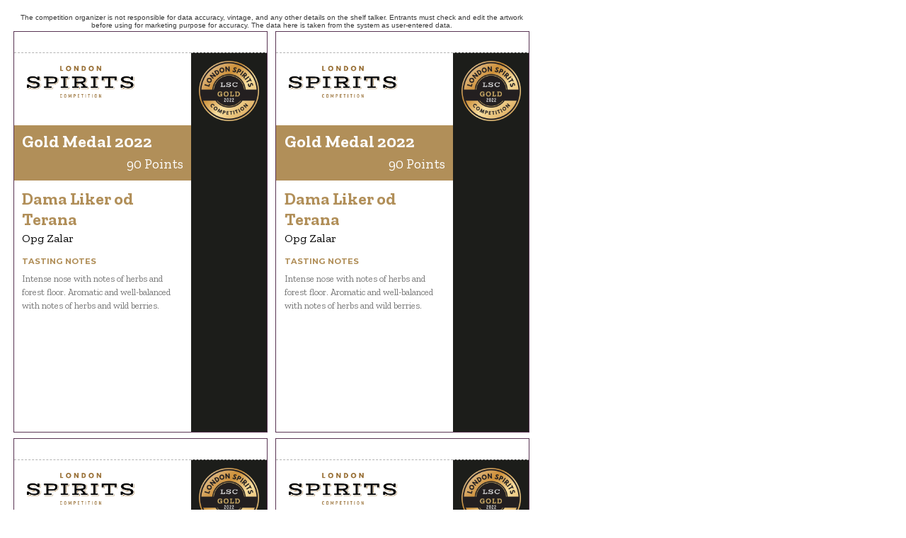

--- FILE ---
content_type: text/html; charset=utf-8
request_url: https://londonspiritscompetition.com/en/competition-shelf-talkers/2022/special-awards/8721/
body_size: 1052
content:
<!DOCTYPE html>
<html>
    <head>
    	<meta http-equiv="Content-Type" content="text/html; charset=UTF-8">
		<link rel="shortcut icon" href="https://static.londonspiritscompetition.com/cont/img/logo_favIcon.png" />
		<link href="https://fonts.googleapis.com/css?family=Montserrat:300,400,700|Zilla+Slab:100,300,400,700" rel="stylesheet"> 
		<link rel="stylesheet" href="/cont/css/styleWinnerPrintouts.css">
		<link rel="stylesheet" href="https://londonwinecompetition.com/cont/css/styles_common_competitionsTheme1.css">
		<title>London Spirits Competition</title>
		<script type="text/javascript" src="https://static.londonspiritscompetition.com/cont/js/jquery.js"></script>
			</head>
	<body id="shelfTalkers" class="letter awardType-special-awards awardsCount" style="display: none;">
				<!-- START Medal Range, Model 1 -->
							    				<main>
					<!-- START quadrant1 model1 -->
					<aside>The competition organizer is not responsible for data accuracy, vintage, and any other details on the shelf talker. Entrants must check and edit the artwork before using for marketing purpose for accuracy. The data here is taken from the system as user-entered data.</aside>
					<section class="quadrant quadrant1 awardsCount">
						<div class="medalImagesContainer">
															<img class="awardImg" src="https://static.londonspiritscompetition.com/cont/img/certificateImagery/LSC_GoldMedal_2022.png">
																																																																																																																																																																																																																																																																																																																																																																																																																																																																																																																																																																																																																										</div>	
						<div class="txt">
							<header>
																	<div class="logoHeader">
										<img src="https://static.londonspiritscompetition.com/cont/img/logo_rectangle_color.png" alt="London Spirits Competition" class="compLogo">
									</div>
																<div class="txtHeader">
									<h1>
																					Gold Medal 2022																			</h1>
									<h2>90 Points</h2>
								</div>
							</header>
							<article>
								<h3>Dama Liker od Terana</h3>
								<h4>Opg Zalar </h4>
																<h5>Tasting Notes</h5>
								<p>Intense nose with notes of herbs and forest floor. Aromatic and well-balanced with notes of herbs and wild berries.</p>
							</article>
						</div>
					</section>
					<!-- END quadrant1 model1 -->
					<!-- START quadrant2 model1 -->
					<section class="quadrant quadrant2 awardsCount">
						
					</section>
					<!-- END quadrant2 model1 -->
					<!-- START quadrant3 model1 -->
					<section class="quadrant quadrant3 awardsCount">
						
					</section>
					<!-- END quadrant3 model1 -->
					<!-- START quadrant4 model1 -->
					<section class="quadrant quadrant4 awardsCount">
						
					</section>
					<!-- END quadrant4 model1 -->
					<script type="text/javascript">
				    	var specialAwardsCount = $(".quadrant1 .awardImg").length;
				    	$('.awardsCount').addClass('awardsCount'+specialAwardsCount);
				    </script>
				</main>
							<!-- END Medal Range Model 1 -->
		<!-- START Medal Range Model 2 -->
				<!-- END Medal Range Model 2 -->
		<!-- START Medal Range, Model 3 -->
				<!-- END Medal Range Model 3 -->
		<!-- START Medal Range Model 4 -->
				<!-- END Medal Range Model 4 -->
		<!-- START Medal Range Model 5 -->
				<!-- END Medal Range Model 5 -->
		<!-- START Medal Range Model 6 -->
				<!-- END Medal Range Model 6 -->
		<!-- Global script: Apply to all medal range model -->
		<script type="text/javascript">
			var quadrant1HTML = $('.quadrant1').html(); /* take quadrant1 server side load html content */
			$('.quadrant2').html(quadrant1HTML); /* Put quadrant1 html */
			$('.quadrant3').html(quadrant1HTML); /* Put quadrant1 html */
			$('.quadrant4').html(quadrant1HTML); /* Put quadrant1 html */
			$('#shelfTalkers').fadeIn();
		</script>
	 		</body>
</html>
